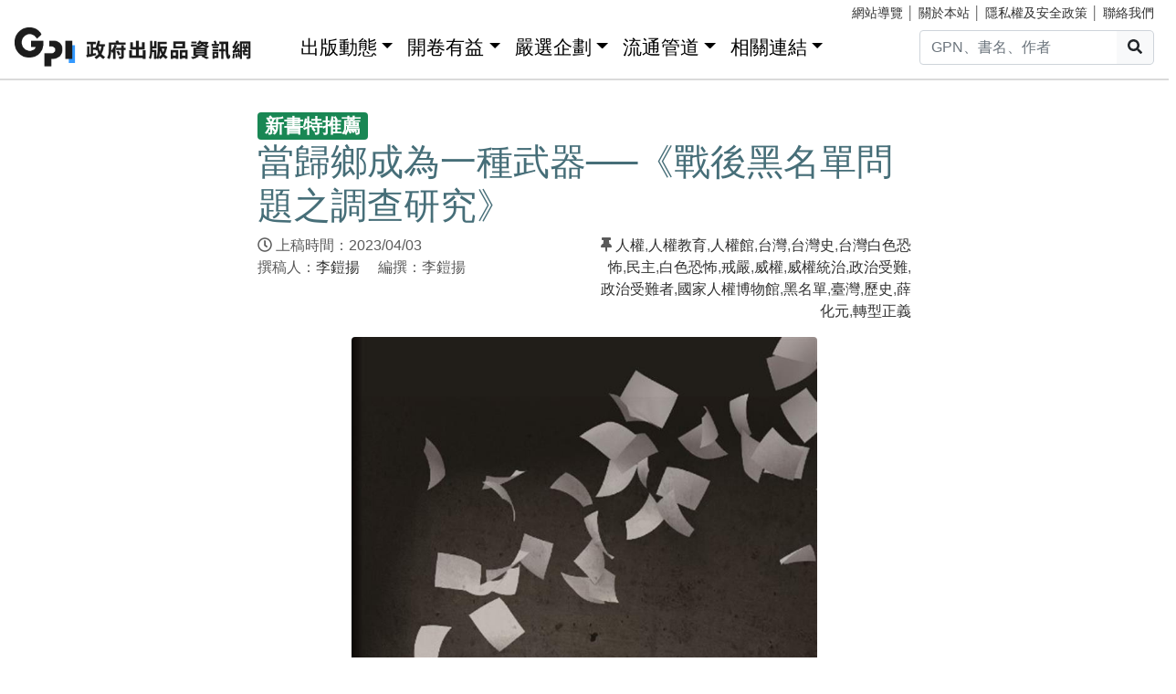

--- FILE ---
content_type: text/html; charset=utf-8
request_url: https://gpi.culture.tw/News/16349
body_size: 10984
content:
<!DOCTYPE html>
<html lang="zh-Hant">
<head>
<!-- Global site tag (gtag.js) - Google Analytics 4-->
<script async src="https://www.googletagmanager.com/gtag/js?id=G-MZ0V4H3ZZR"></script>
<script>
 window.dataLayer = window.dataLayer || [];
 function gtag(){dataLayer.push(arguments);}
 gtag('js', new Date());

 gtag('config', 'G-MZ0V4H3ZZR', { cookie_flags: 'secure;' });
/* gtag('config', 'UA-126813836-1');*/
</script>
<!-- Global site tag (gtag.js) - Google Analytics 4-->
<meta charset="utf-8" />
<meta name="viewport" content="width=device-width, initial-scale=1.0" />
<meta name="apple-mobile-web-app-title" content="GPI政府出版品資訊網" />
<meta name="application-name" content="GPI政府出版品資訊網" />
<meta name="Accessible_website" content= "本網站通過AA檢測等級無障礙網頁檢測" />

<meta property="og:title" content="&#x7576;&#x6B78;&#x9109;&#x6210;&#x70BA;&#x4E00;&#x7A2E;&#x6B66;&#x5668;&#x2500;&#x2500;&#x300A;&#x6230;&#x5F8C;&#x9ED1;&#x540D;&#x55AE;&#x554F;&#x984C;&#x4E4B;&#x8ABF;&#x67E5;&#x7814;&#x7A76;&#x300B;" />
<meta property="og:image" content="https://gpi.culture.tw//pic/news/16349.jpg" />

<title>&#x7576;&#x6B78;&#x9109;&#x6210;&#x70BA;&#x4E00;&#x7A2E;&#x6B66;&#x5668;&#x2500;&#x2500;&#x300A;&#x6230;&#x5F8C;&#x9ED1;&#x540D;&#x55AE;&#x554F;&#x984C;&#x4E4B;&#x8ABF;&#x67E5;&#x7814;&#x7A76;&#x300B; - GPI政府出版品資訊網</title>
<link rel="stylesheet" href="https://cdn.jsdelivr.net/npm/bootstrap@4.6.1/dist/css/bootstrap.min.css" />
<meta name="x-stylesheet-fallback-test" content="" class="sr-only" /><script>!function(a,b,c,d){var e,f=document,g=f.getElementsByTagName("SCRIPT"),h=g[g.length-1].previousElementSibling,i=f.defaultView&&f.defaultView.getComputedStyle?f.defaultView.getComputedStyle(h):h.currentStyle;if(i&&i[a]!==b)for(e=0;e<c.length;e++)f.write('<link href="'+c[e]+'" '+d+"/>")}("position","absolute",["/css/bootstrap-4.6.1.min.css"], "rel=\u0022stylesheet\u0022 ");</script>
<link rel="stylesheet" href="/css/gpiweb.css?v=Avc5qz_4xL3HCq7zrDeGI8EeikbgO6fn36_vo_fBfFo" />
</head>
<body>
<header class="fixed-top navbar-light bg-dark-opacity">
<div class="row" style="font-size:90%">
<div class="col-md-4"><a href="#ACCC" class="text-white">跳至主要內容區塊</a></div>
<div class="col-md-8 text-md-right mt-md-1">
<a href="/SiteMap" class="linkyellow ml-2">網站導覽</a>&nbsp;│
<a href="/About" class="linkyellow">關於本站</a>&nbsp;│
<a href="/Privacy" class="linkyellow">隱私權及安全政策</a>&nbsp;│
<a href="/Service" class="linkyellow mr-md-3">聯絡我們</a>
</div>
</div>
<nav class="navbar navbar-expand-md navbar-light bg-dark-opacity pt-md-0">
<a class="navbar-brand" title="GPI政府出版品資訊網" href="/">
<img src="/img/gpi_logo_w.png" class="img-fluid" alt="GPI政府出版品資訊網" style="height: 43px"></a>
<button title="功能表" class="navbar-toggler" type="button" data-toggle="collapse" data-target="#navbarCollapse" aria-controls="navbarCollapse" aria-expanded="false" aria-label="Toggle navigation">
<span class="navbar-toggler-icon"></span>
</button>
<div class="collapse navbar-collapse" id="navbarCollapse">
<ul class="navbar-nav mr-auto">
<li class="nav-item dropdown"><a class="nav-link" id="ACCU" accesskey="U" href="#U" title="上方功能區塊">:::</a></li>
<li class="nav-item dropdown">
<a class="nav-link dropdown-toggle" href="#" data-toggle="dropdown" style="color:black;font-size:1.3rem;">出版動態</a>
<div class="dropdown-menu">
<a class="dropdown-item" href="/Info">出版動態(首頁)</a>
<a class="dropdown-item" href="/List/1">想找好活動</a>
<a class="dropdown-item" href="/List/10">新書特推薦</a>
</div>
</li>
<li class="nav-item dropdown">
<a class="nav-link dropdown-toggle" href="#" data-toggle="dropdown" style="color: black; font-size: 1.3rem;">開卷有益</a>
<div class="dropdown-menu">
<a class="dropdown-item" href="/Read">開卷有益(首頁)</a>
<a class="dropdown-item" href="/List/3">台灣采風</a>
<a class="dropdown-item" href="/List/4">生活藝術</a>
<a class="dropdown-item" href="/List/5">文化歷史</a>
<a class="dropdown-item" href="/List/6">教育學習</a>
<a class="dropdown-item" href="/List/7">社會/科學</a>
<a class="dropdown-item" href="/List/8">財金產業</a>
<a class="dropdown-item" href="/List/9">政治/外交/國防</a>
</div>
</li>
<li class="nav-item dropdown">
<a class="nav-link dropdown-toggle" href="#" data-toggle="dropdown" style="color: black; font-size: 1.3rem;">嚴選企劃</a>
<div class="dropdown-menu">
<a class="dropdown-item" href="/Choice">嚴選企劃(首頁)</a>
<a class="dropdown-item" href="/List/11">得獎好書</a>
<a class="dropdown-item" href="/List/12">主題書展</a>
<a class="dropdown-item" href="/List/13">焦點人物</a>
</div>
</li>
<li class="nav-item dropdown">
<a class="nav-link dropdown-toggle" href="#" data-toggle="dropdown" style="color: black; font-size: 1.3rem;">流通管道</a>
<div class="dropdown-menu">
<a class="dropdown-item" href="https://www.govbooks.com.tw" target="_blank">國家書店(另開新視窗)</a>
<a class="dropdown-item" href="https://www.wunanbooks.com.tw/" target="_blank">五南書店(另開新視窗)</a>
<a class="dropdown-item" href="/Library">寄存圖書館</a>
</div>
</li>
<li class="nav-item dropdown">
<a class="nav-link dropdown-toggle" href="#" data-toggle="dropdown" style="color: black; font-size: 1.3rem;">相關連結</a>
<div class="dropdown-menu">
<a class="dropdown-item" href="/Faq">常見問題</a>
<a class="dropdown-item" href="/Publishlaw">相關法規</a>
<a class="dropdown-item" href="/Links">友善連結</a>
<a class="dropdown-item" href="/LinkData">OpenData</a>
<a class="dropdown-item" href="/PrizeWinningBooks">得獎書目</a>
</div>
</li>
</ul>
<div class="form-inline">
<div class="input-group">
<input id="headersearchtext" class="form-control" placeholder="GPN、書名、作者" title="請輸入關鍵字" MaxLength="20">
<div class="input-group-append"><button id="headersearchbtn" type="button" class="btn btn-light search-btn-1" title="搜尋"><i class="fas fa-search" aria-hidden="true"></i><span class="sr-only">搜尋</span></button></div>
</div>
</div>
</div>
</nav>
</header>
<main role="main">
<noscript><div class="alert alert-danger text-center margin-top-add" role="alert">很抱歉，網站的某些功能在JavaScript沒有啟用的狀態下無法正常使用。</div></noscript>
<form method="post" id="GpiForm">


<div class="container-fluid marketing margin-top-add">
<a id="ACCC" class="text-white" accesskey="C" href="#C" title="中央內容區塊">:::</a>
<div class="row justify-content-center">
<div class="col-md-7 p-md">
<span class="badge badge-secondary box-c1" style="font-size: 1.3rem;">&#x65B0;&#x66F8;&#x7279;&#x63A8;&#x85A6;</span>
<h1>&#x7576;&#x6B78;&#x9109;&#x6210;&#x70BA;&#x4E00;&#x7A2E;&#x6B66;&#x5668;&#x2500;&#x2500;&#x300A;&#x6230;&#x5F8C;&#x9ED1;&#x540D;&#x55AE;&#x554F;&#x984C;&#x4E4B;&#x8ABF;&#x67E5;&#x7814;&#x7A76;&#x300B;</h1>
<div class="row mb-3">
<div class="col-6">
<i class="far fa-clock"></i>&nbsp;&#x4E0A;&#x7A3F;&#x6642;&#x9593;&#xFF1A;2023/04/03&nbsp;&nbsp;&nbsp;<br />
撰稿人：<a href='#person'>李鎧揚</a>&nbsp;
&nbsp;&nbsp;&nbsp;編撰：李鎧揚
</div>
 <div class="col-6 text-right"><span><i class='fas fa-thumbtack'></i>&nbsp;</span><a href='/tag/%E4%BA%BA%E6%AC%8A'>人權</a><span>,</span><a href='/tag/%E4%BA%BA%E6%AC%8A%E6%95%99%E8%82%B2'>人權教育</a><span>,</span><a href='/tag/%E4%BA%BA%E6%AC%8A%E9%A4%A8'>人權館</a><span>,</span><a href='/tag/%E5%8F%B0%E7%81%A3'>台灣</a><span>,</span><a href='/tag/%E5%8F%B0%E7%81%A3%E5%8F%B2'>台灣史</a><span>,</span><a href='/tag/%E5%8F%B0%E7%81%A3%E7%99%BD%E8%89%B2%E6%81%90%E6%80%96'>台灣白色恐怖</a><span>,</span><a href='/tag/%E6%B0%91%E4%B8%BB'>民主</a><span>,</span><a href='/tag/%E7%99%BD%E8%89%B2%E6%81%90%E6%80%96'>白色恐怖</a><span>,</span><a href='/tag/%E6%88%92%E5%9A%B4'>戒嚴</a><span>,</span><a href='/tag/%E5%A8%81%E6%AC%8A'>威權</a><span>,</span><a href='/tag/%E5%A8%81%E6%AC%8A%E7%B5%B1%E6%B2%BB'>威權統治</a><span>,</span><a href='/tag/%E6%94%BF%E6%B2%BB%E5%8F%97%E9%9B%A3'>政治受難</a><span>,</span><a href='/tag/%E6%94%BF%E6%B2%BB%E5%8F%97%E9%9B%A3%E8%80%85'>政治受難者</a><span>,</span><a href='/tag/%E5%9C%8B%E5%AE%B6%E4%BA%BA%E6%AC%8A%E5%8D%9A%E7%89%A9%E9%A4%A8'>國家人權博物館</a><span>,</span><a href='/tag/%E9%BB%91%E5%90%8D%E5%96%AE'>黑名單</a><span>,</span><a href='/tag/%E8%87%BA%E7%81%A3'>臺灣</a><span>,</span><a href='/tag/%E6%AD%B7%E5%8F%B2'>歷史</a><span>,</span><a href='/tag/%E8%96%9B%E5%8C%96%E5%85%83'>薛化元</a><span>,</span><a href='/tag/%E8%BD%89%E5%9E%8B%E6%AD%A3%E7%BE%A9'>轉型正義</a></div> </div>

</div>

<div class="col-md-9 p-md">
<div class="text-center">
<figure class="figure">
<img class="img-fluid rounded content-img" src="/pic/news/16349.jpg" alt="&#x7576;&#x6B78;&#x9109;&#x6210;&#x70BA;&#x4E00;&#x7A2E;&#x6B66;&#x5668;&#x2500;&#x2500;&#x300A;&#x6230;&#x5F8C;&#x9ED1;&#x540D;&#x55AE;&#x554F;&#x984C;&#x4E4B;&#x8ABF;&#x67E5;&#x7814;&#x7A76;&#x300B;" />
<figcaption class="figure-caption text-right"></figcaption>
</figure>
</div>
</div>

<div class="col-md-7 p-md">
<p><span style="color: #ba372a; font-size: 1.17rem;">黑名單其實是一套國民黨為了對抗共產黨而產生出的管制體系，其最早可追溯至1949年兩個採取審核制度的管理入出境辦法。有了入出境管理制度，黑名單才有形成的可能，也才成為威權體制「管理異己」的手段。</span></p>
<p><span style="color: #0d6efd; font-size: 0.83rem;">文／李鎧揚</span></p>
<p class="MsoNormal" style="margin-left: 36.0pt; mso-para-margin-left: 3.0gd;"><span style="font-family: 標楷體; mso-ascii-font-family: Calibri; mso-ascii-theme-font: minor-latin; mso-hansi-font-family: Calibri; mso-hansi-theme-font: minor-latin;">圍在城裡的人想逃出來，城外的人想衝進去。</span></p>
<p>這是民國才子錢鍾書在其大作《圍城》中最為人熟知的句子。作者透過女主角蘇文紈針對婚姻關係的一番談話，認為每個人終其一生，都被婚姻、事業等等不斷地打擊與磨礪。然而，這種本應該存在於小說中的場景，卻在第二次世界大戰後臺灣島荒誕地上演了數十年時間。</p>
<p>1945年8月，當昭和天皇「玉音放送」，宣布無條件投降時，長期作為其殖民地的臺灣人無不歡欣鼓舞，認為脫離日本統治，重回祖國懷抱。而這樣的期待沒有太久，就因為1947年2月「二二八事件」發生消失殆盡，加上不久後國民黨與中國共產黨的對抗，臺灣人被迫捲入了「國共內戰」漩渦裡。我們或許可以說，臺灣人的戰後不是1945年8月15日（日本宣布投降後隔日）開始，而是一直到1991年「動員戡亂時期臨時條款」終止，國民黨政府不再將共產黨視為「叛亂團體」後，臺灣人所謂的「戰後」才真正來臨。</p>
<p>在「反攻大陸」想法下，蔣介石想要將臺灣打造成他心目中的復興基地，更因害怕共產黨的滲透，在島上建立起綿密的控制組織。當時的政府並不認為國民有自由移動之自由，對於人民的出國有種種限制。甚至對於被他們視為「異己」之人，採取取消其簽證、護照管制措施，讓這些「異己」無法回到自己家鄉。「黑名單」就是在出入管理制度下衍生的一種制度。</p>
<p>自17世紀以來，臺灣島內外移動一直就是普遍的現象，19世紀中期以後更已經有大量漢人移民長期定居在島上。在殖民地統治時期，臺灣總督府雖然導入了近代護照制度（當時稱為「旅券」），但並未有如「黑名單」這般限制「島民」（國民）回到自己原居地的法規。「黑名單」（Blacklist）一詞最初出現在17世紀英國小說家Philip Massinger悲劇The Unnatural Combat，在英王查理二世（Charles II of England）登基後，一份曾支持處死其父親查理一世（Charles I of England）者的名單也被稱為「黑名單」。「黑名單」雖然不見得是一種新的名詞，但配合入出境管理體制，可說是國民黨在20世紀中期創造出來的獨特制度。本書就是一本針對黑名單制度法令、受管制者對抗運動以及走向廢止一本重要的研究書籍。在本議題上，本書籍最少可以提供幾個以往被人忽略的觀點：</p>
<p><strong><span style="color: #169179;">釐清臺灣入出境管理制度脈絡</span></strong></p>
<p>一般人對「黑名單」理解，多認為是針對異議分子的針對性措施，包含我們熟知的施朝暉（史明）、彭明敏、許信良、黃文雄與李應元等人。但黑名單其實是一套國民黨為了對抗共產黨而產生出的管制體系，其最早可追溯至1949年2月的《臺灣省准許入境軍公人員及旅客暫停辦法》。此時期國民黨政府仍在大陸進行最後的掙扎，同年5月又有《臺灣省出境軍公人員及旅客登記辦法》。這兩個辦法均採審核制度，將入出境區分為「公教人員與一般民眾」與「軍人、軍眷」兩個體系。有了入出境管理制度，黑名單才有形成的可能。這可以說是黑名單制度的前史。</p>
<p><strong><span style="color: #169179;">以護照延期加簽和入境證為主的黑名單</span></strong></p>
<p>傳統中國並沒有「護照」這種稱呼，漢代中後期已將通行證件叫做「過所」，明清時期則多為「路引」。近代中國最早在清帝國晚期出現「護照」制度，主要用於外交官出訪或外派他國之用。中華民國成立後，主要參考法律為《出國護照條例》，但由於護照條例最初規定護照效期僅三年，時間到期就就必須申請延長加簽，配合在一般護照上實施「回台加簽」，成為管制異議分子的最佳工具，也斷絕了意見不容於黨國者的回家之路。不僅是政治異議分子，黑名單對象甚至擴及其配偶或其他家人。</p>
<p><strong><span style="color: #169179;">從法體制中看出政府的態度</span></strong></p>
<p>國民黨黑名單當中，可以看出有意針對臺獨分子的簽證進行「特別待遇」。從1962年外交部針對海外臺獨分子的處理原則中，可以看出全無法治觀念：</p>
<p class="MsoNormal" style="margin-left: 36.0pt; mso-para-margin-left: 3.0gd; line-height: 21.0pt; mso-line-height-rule: exactly;"><span style="mso-bidi-font-size: 1rem; font-family: 標楷體; mso-ascii-font-family: 新細明體; mso-ascii-theme-font: minor-fareast; mso-hansi-font-family: 新細明體; mso-hansi-theme-font: minor-fareast;">若為臺獨組織之核心分子或已公開活動者，一概拒絕其申請。拒絕時，先以技術問題，如程序不完備、證件不合等理由予以駁回；若在技術層面上無問題，則對其表示在其悔改態度前，將不予辦理。倘不准其申請，將造成政治上之不利情況，且無法使其在居留上產生問題或促其返國時，則應另外報部核准。</span></p>
<p>荒謬的是，即便在政府終止動員戡亂後，黑名單制度仍然持續，最後一位黑名單黃文雄甚至到1996年才在陳菊、張俊雄、施明德林義雄陪同下召開返臺記者會。甚至因為黑名單緣故，黃文雄連回臺方式都予以保密，而即便黃文雄已返回故鄉，他仍因非法入境判處有期徒刑五個月。</p>
<p><strong><span style="color: #169179;">黑名單受害者與家屬的回憶</span></strong></p>
<p>本書最大的特色不僅是主題的撰寫，更附上了戰後黑名單相關受訪紀錄，這讓讀者能更深刻去體認那些「黑名單」當年受到的委屈。例如書中張國興教授之訪談：「你兒子為什麼不回臺灣？是共產黨嗎？」盧千惠在訪問中提到，先生許世楷因為獎學金的關係護照效期只有一年半，卻在第二次辦理延長上就發生問題。而實際上日本政府也知道國民黨手段上的不合理性，因此針對這些「準政治犯」仍發給簽證。許多在日本黑名單人士，在1972年日本與中華民國斷交後，為了避免成為「無國籍人士」，都會想辦法拿到日本國籍或至少取得「永久居住權」。透過對這些受害者訪談，能夠讓這本黑名單的研究更具有「溫度」。</p>
<p>國民黨政府雖然可以透過限制入境的方式將不聽話者拒絕於國門之外，卻不知道如此作法讓臺灣人在美國、日本或歐洲各地組織相關反抗團體，進一步促成反國民黨勢力在海外的壯大，更間接促成了這些「異議者」以各種非法回到臺灣，並利用機會亮相或造勢，增加黨外乃至民進黨在選舉上的勝算。例如1986年許信良等黑名單人士以預告方式欲從日本搭機回台，遭到航空公司的抵制，而知道許信良遭拒後，地方群眾一度聚集在桃園機場（時稱中正機場）抗議，警、民之間爆發了激烈衝突。此事件之後，民進黨在增額立委與國大代表選舉上當選人數較上屆增加了一倍。1989年11月，郭倍宏在盧修一及周慧瑛選舉造勢會場上的「意外現身」，不僅將現場民眾氣氛炒熱到最高點，他更在簡錫堦設計下，配合燈光掩護，由數千人一起帶上「黑名單」面具全身而退。這個造勢更引起了巨大社會關注，連帶讓盧、周二人均順利當選。政府越是透過不合理方式打壓反抗者，有時候反而會帶來反效果。</p>
<p>筆者永遠不會忘記，第一次看到「四二四刺蔣案」黃文雄先生紀錄片訪談，看到他因為黑名單關係，必須獨自在異國居住數十年，以及鄭自才先生因黑名單之緣故，最後走上離婚這條路時，心中感受到的巨大衝擊。黃文雄被捕時那句Let me stand up like a Taiwanese！成為那個時代海外流亡者最經典的一句名言。</p>
<p>無獨有偶，因「六四事件」被迫離開中國的民運人士王丹在海外期間，曾數度在護照遭到註銷情況下想要回到中國，卻都遭遇了重重的阻撓。在國民黨逐漸放棄黑名單管制時，對岸的中共政權卻將國民黨這套策略靈活運用在異議人士上。曾經是死對頭的兩個政權，他們在打壓異己的手段上，卻是那麼樣地相似。</p>
<p>&nbsp;</p>
<p style="box-sizing: border-box; margin: 1.5em 0px; font-size: 1.13rem; line-height: 2em; color: #5a5a5a; font-family: 微軟正黑體; background-color: #ffffff;"><span style="box-sizing: border-box; font-size: 1rem; color: #993300;"><span style="box-sizing: border-box; font-weight: bold;">│立即訂購│</span></span></p>
<p style="box-sizing: border-box; margin: 1.5em 0px; font-size: 1.13rem; line-height: 2em; color: #5a5a5a; font-family: 微軟正黑體; background-color: #ffffff;"><span style="box-sizing: border-box; font-size: 1rem; color: #993300;">五南書店&rarr;<a href="https://www.wunanbooks.com.tw/product.php?isbn=9786269606566" target="_blank" rel="noopener"><span style="box-sizing: border-box; text-decoration-line: underline;"><span style="box-sizing: border-box; color: #0000ff;">戰後黑名單問題之調查研究(另開視窗)</span></span></a></span></p>

<h2> <span>相關書籍</span> </h2>
<div class="row" style="margin: 2em 0 2em 0;">
<div class='col-md-3 col-6 text-center content-book mb-3'><img class='img-fluid img-thumbnail' src='https://gpi.culture.tw/cover/1011101585/1011101585_01.jpg' alt='' onerror='this.src="/img/nobook.jpg"'><div><a href='/books/1011101585'>戰後黑名單問題之調查研究</a></div></div>
</div>
<a name="person" style="visibility:hidden">a</a>
<ul class="nav nav-tabs mb-5">
<li class='nav-item '><a class="nav-link active" data-toggle="tab" href="#tab1">撰稿人簡介</a></li>
<li class="nav-item"><a class="nav-link" data-toggle="tab" href="#tab2">相關文章</a></li>
</ul>

<div class="tab-content">
<div class="tab-pane fade show active" id="tab1">
<div class="media">
<div class='mr-3 cov-hid'><div class='index-cov author-img pulse rounded-circle' style="background-image: url('/pic/person/1171.jpg');"></div></div><div class='media-body'><div style='font-size: 1.25rem; line-height: 1.2;' class='mt-0'>李鎧揚</div>嘉義布袋人，台中長大，台北求學，念過三所大學，在日本東京短期研究過一年。對日治時期台灣教育史和殖民地統治有一點點了解，近年研究領域慢慢延伸到文化資產領域與歷史轉譯應用。喜歡閱讀和批判不合理事務。目前最重要任務是陪伴小孩長大。</div>
</div>
</div>
<div class='tab-pane fade ' id="tab2">
<span style="font-size: 1.75rem; color: #466E78; ">&#x66F4;&#x591A;&#x65B0;&#x66F8;&#x7279;&#x63A8;&#x85A6;</span>
<ul>
<li><a href='/news/14970'>《蕃人觀光日誌》介紹</a></li><li><a href='/news/17828'>尋找消逝的軌跡：阿里山林鐵歷史重現_《復返阿里山：一場跨時空的立體飛覽，一段失落鐵路的現地追尋》</a></li><li><a href='/news/13744'>愛與理解的追尋之路</a></li>
</ul>
</div>
</div>

<!-- AddToAny BEGIN -->
<div class="a2a_kit a2a_kit_size_32 a2a_default_style" style="margin-top: 2em; line-height: 32px;">
<a class="a2a_button_facebook"><span class="a2a_label">Facebook(另開新視窗)</span></a>
<a class="a2a_button_line"><span class="a2a_label">Line(另開新視窗)</span></a>
<a class="a2a_button_plurk"><span class="a2a_label">Plurk(另開新視窗)</span></a>
<div style="clear: both;"></div>
</div>
<script async src="https://static.addtoany.com/menu/page.js"></script>
<br />

<div class="row justify-content-between margin-top-add">
<div class="col-md-6 mb-3">
<a href='/news/16346' class='btn btn-outline-secondary' title='上一篇'><上一篇 威權體制與信仰自由的扞格──《威...</a>
</div>
<div class="col-md-6 text-right">
<a href='/news/16346' class='btn btn-outline-secondary' title='下一篇'>威權體制與信仰自由的扞格──《威... 下一篇></a>
</div>
</div>
</div>

</div>
</div>

<hr class="mt-5"/>
<input name="__RequestVerificationToken" type="hidden" value="CfDJ8EAtJhxEyMBAt9bDhNhRepWwggYdMqIfvJskZpMscD1yBumlKn-hPtwdFLsyiGte4EgxjTWPX5WNch6CmpvF6my17tL6H4c5vHLJX_ccK2uLHqPmei6JMOEP9w6VhA3R4p8mPCX7K2wqACqsha26Dzg" /></form>
</main>
<div class="mt-5">&nbsp;</div>
<footer class="container-fluid">
<div class="row infostyle">
<div class="infostyle-bg"><img src="/img/bg2.png" alt="裝飾背景圖"></div>
<div class="col-md-9">
<div class="row">
<div class="col-md-4 add-mb order-1">
<div style="font-size: 1.25rem; line-height: 1.2;"><a href="/Info" style="color: #FFF;">出版動態</a></div>
<hr class="white-line">
<ul>
<li><a href="/List/1">想找好活動</a></li>
<li><a href="/List/10">新書特推薦</a></li>
</ul>
</div>
<div class="col-md-4 add-mb order-3">
<div style="font-size: 1.25rem; line-height: 1.2;"><a href="/Read" style="color: #FFF;">開卷有益</a></div>
<hr class="white-line">
<ul>
<li><a href="/List/3">台灣采風</a></li>
<li><a href="/List/4">生活藝術</a></li>
<li><a href="/List/5">文化歷史</a></li>
<li><a href="/List/6">教育學習</a></li>
<li><a href="/List/7">社會/科學</a></li>
<li><a href="/List/8">財金產業</a></li>
<li><a href="/List/9">政治/外交/國防</a></li>
</ul>
</div>
<div class="col-md-4 add-mb order-2">
<div style="font-size: 1.25rem; line-height: 1.2;"><a href="/Choice" style="color: #FFF;">嚴選企劃</a></div>
<hr class="white-line">
<ul>
<li><a href="/List/11">得獎好書</a></li>
<li><a href="/List/12">主題書展</a></li>
<li><a href="/List/13">焦點人物</a></li>
</ul>
</div>
<div class="col-md-4 add-mb order-4">
<div style="font-size: 1.25rem; line-height: 1.2;">流通管道</div>
<hr class="white-line">
<ul>
<li><a href="https://www.govbooks.com.tw/" target="_blank">國家書店(另開新視窗)</a></li>
<li><a href="https://www.wunanbooks.com.tw/" target="_blank">五南書店(另開新視窗)</a></li>
<li><a href="/Library">寄存圖書館</a></li>
</ul>
</div>
<div class="col-md-4 add-mb order-5">
<div style="font-size: 1.25rem; line-height: 1.2;">相關連結</div>
<hr class="white-line">
<div class="row">
<div class="col-auto">
<ul>
<li><a href="/Faq">常見問題</a></li>
<li><a href="/Publishlaw">相關法規</a></li>
<li><a href="/Links">友善連結</a></li>
</ul>
</div>
<div class="col-auto">
<ul>
<li><a href="/LinkData">OpenData</a></li>
<li><a href="/PrizeWinningBooks">得獎書目</a></li>
</ul>
</div>
</div>

</div>
</div>
</div>
<div class="col-md-3">
<iframe title="GPI臉書粉絲專頁" src="https://www.facebook.com/plugins/page.php?href=https%3A%2F%2Fwww.facebook.com%2FGPI-%E6%94%BF%E5%BA%9C%E5%87%BA%E7%89%88%E5%93%81%E8%B3%87%E8%A8%8A%E7%B6%B2-2136419806591914%2F&tabs=timeline&width=320&height=430&small_header=false&adapt_container_width=true&hide_cover=false&show_facepile=false&appId=2100172120203130" sandbox="allow-scripts allow-same-origin" width="320" height="430" style="border:none;overflow:hidden" scrolling="no" frameborder="0" allowTransparency="true" allow="encrypted-media"></iframe>
</div>
</div>
<div class="row footerstyle">
<div class="col-md-4">
<a id="ACCZ" accesskey="Z" href="#Z" title="下方功能區塊">:::</a>
<img class="img-fluid" src="/img/gpi_logo.png" style="height: auto;" alt="GPI政府出版品資訊網">
<br>
<br>
<br>
<br>
</div>
<div class="col-md-4">
<p><a href="/About">關於本站</a>&nbsp;│&nbsp;<a href="/Privacy">隱私權及安全政策</a>&nbsp;│&nbsp;<a href="/Service">聯絡我們</a>&nbsp;│&nbsp;<a href="/SiteMap">網站導覽</a></p>
<p>地址：10491台北市中山區松江路209號</p>
<p>指導單位：文化部</p>
<p>客服信箱：<a href="mailto&#58;gpi&#64;moc&#46;gov&#46;tw" title="客服信箱">gpi&#64;moc&#46;gov&#46;tw</a></p>
<p>客服電話：：02-2518-0207 分機22</p>
</div>
<div class="col-md-4">
<p>我要找書</p>
<div class="input-group mb-3">
<input id="footersearchtext" class="form-control" placeholder="請輸入關鍵字" title="請輸入關鍵字" MaxLength="20">
<div class="input-group-append"><button id="footersearchbtn" type="button" class="btn btn-light" title="搜尋"><i class="fas fa-search" aria-hidden="true"></i><span class="sr-only">搜尋</span></button></div>
</div>
<a href="https://www.facebook.com/GPI-%E6%94%BF%E5%BA%9C%E5%87%BA%E7%89%88%E5%93%81%E8%B3%87%E8%A8%8A%E7%B6%B2-2136419806591914/" target="_blank" title="GPI臉書粉絲專頁(另開新視窗)">
<img class="icon-s-use" src="/img/fb-s.png" alt="Facebook"></a>
<a href="https://www.youtube.com/channel/UC6dQOxWyZ8RZM45XyCGf6KQ" target="_blank" title="GPI youtube頻道(另開新視窗)">
<img class="icon-s-use" src="/img/yu-s.png" alt="Youtube"></a>
<div class="mt-3 mb-1">
<a href="https://accessibility.moda.gov.tw/Applications/Detail?category=20221018141912" target="_blank" title="無障礙網站(另開新視窗)">
<img src="/pic/accessibility_AA.png" border="0" width="88" height="31" alt="通過AA檢測等級無障礙網頁檢測" />
</a>
</div>
</div>
<p>Copyright &copy; 2018 Gpi.</p>
</div>
</footer>
<script src="https://cdn.jsdelivr.net/npm/jquery@3.7.0/dist/jquery.min.js">
</script>
<script>(window.jQuery||document.write("\u003Cscript src=\u0022/lib/jquery-3-7-0/dist/jquery-3.7.0.min.js\u0022\u003E\u003C/script\u003E"));</script>
<script src="https://cdn.jsdelivr.net/npm/jquery-validation@1.19.5/dist/jquery.validate.min.js">
</script>
<script>(window.jQuery && window.jQuery.validator||document.write("\u003Cscript src=\u0022/lib/jquery-validation-1.19.5/dist/jquery.validate.min.js\u0022\u003E\u003C/script\u003E"));</script>
<script src="https://cdn.jsdelivr.net/npm/jquery-validation-unobtrusive@4.0.0/dist/jquery.validate.unobtrusive.min.js">
</script>
<script>(window.jQuery && window.jQuery.validator && window.jQuery.validator.unobtrusive||document.write("\u003Cscript src=\u0022/lib/jquery-validation-unobtrusive-4.0.0/dist/jquery.validate.unobtrusive.min.js\u0022\u003E\u003C/script\u003E"));</script>
<script src="/lib/jquery-validation-1.19.5/dist/localization/messages_zh_TW.min.js"></script>
<script src="https://cdn.jsdelivr.net/npm/bootstrap@4.6.1/dist/js/bootstrap.bundle.min.js">
</script>
<script>(window.jQuery && window.jQuery.fn && window.jQuery.fn.modal||document.write("\u003Cscript src=\u0022/js/bootstrap-4.6.1.bundle.min.js\u0022\u003E\u003C/script\u003E"));</script>
<script src="/js/fontawesome-all.js"></script>
<script src="/js/gpiweb.js?v=OL7qFyQ43BUKuaeG4TrregsRTuWaD3I-wXaWvSJNsTs"></script>


</body>
</html>